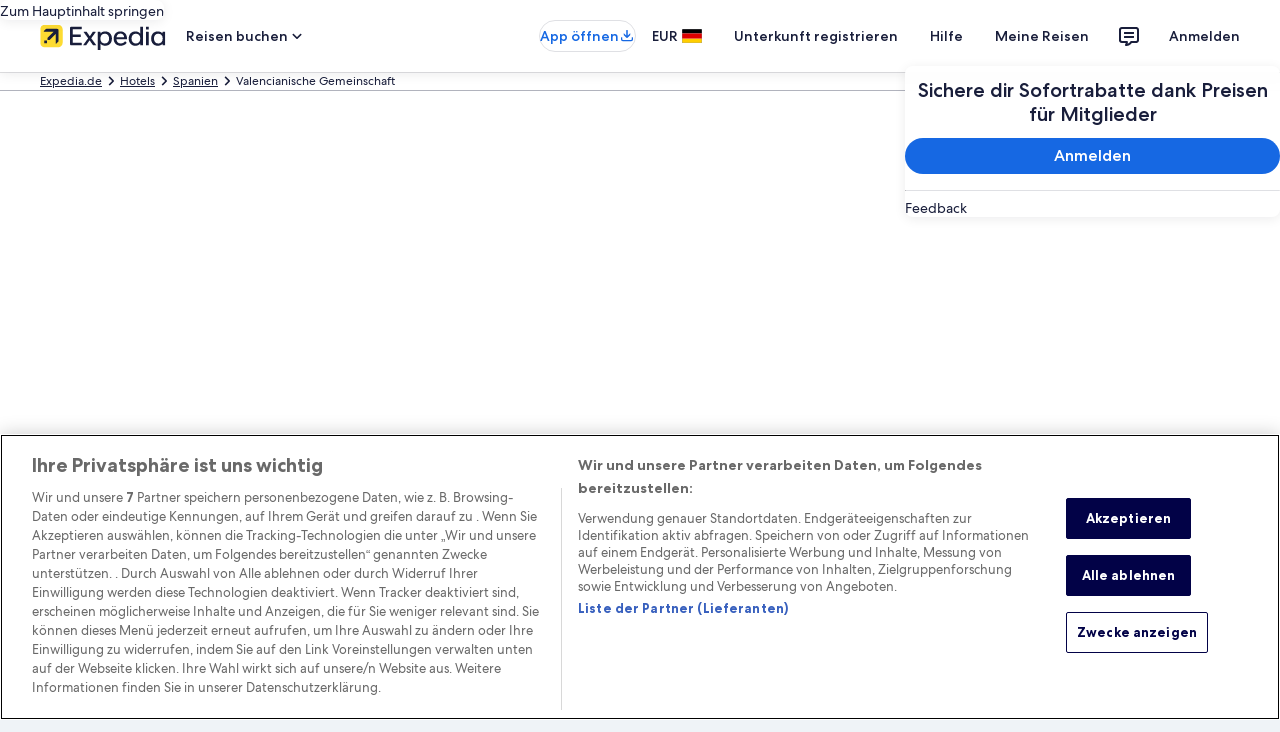

--- FILE ---
content_type: application/javascript
request_url: https://c.travel-assets.com/blossom-flex-ui/blossom-region_storefront-wizard-bex.fdf8eaa7655367c44cb6.js
body_size: 2534
content:
/*@license For license information please refer to blossom-region_storefront-wizard-bex.licenses.txt*/
(self.__LOADABLE_LOADED_CHUNKS__=self.__LOADABLE_LOADED_CHUNKS__||[]).push([[92864],{28972:function(e,t,a){a.r(t),a.d(t,{StorefrontWizardRegionBEX:function(){return _},default:function(){return I}});var n=a(96540),r=a(94791),l=a(1192),o=a(15938),i=a(95937),c=a(79160),m=a(46621),d=a(68174),s=a(96298),g=a(39002),p=a(10873);const h=({context:e,wizardFormChildren:t,trackOnChangeTab:a,aboveOtherFormChildren:r,belowOtherFormChildren:l,blossomComponent:o})=>{const i=n.createElement(s.y,{context:e,templateComponents:t,wizardFormSpacing:{padding:{inline:"six"}},trackOnChangeTab:a,blossomComponent:o});return n.createElement(n.Fragment,null,n.createElement(g.x,{lobsTemplateComponent:t}),r&&r.map((e=>n.createElement("div",{key:`parent-${null==e?void 0:e.metadata.id}`,className:e.config&&!1===e.config.horizontalCenter?"prevent-justify-center":""},n.createElement(p.c,{templateComponents:[e],blossomComponent:o})))),i,l&&l.map((e=>n.createElement("div",{key:`parent-${null==e?void 0:e.metadata.id}`,className:e.config&&!1===e.config.horizontalCenter?"prevent-justify-center":""},n.createElement(p.c,{templateComponents:[e],blossomComponent:o})))))};var u=a(68370),b=a(45514),E=a(53735),C=a(28667),v=a(39859),f=a(92760);const z=({src:e,children:t,className:a="",hasScrim:r,ratio:l=u.l.R4_1})=>n.createElement(E.X,{className:"bexHeroImageBackground"},n.createElement(C.C,null,n.createElement(d.LM,null,n.createElement(d.NP,null,n.createElement(u.M,{ratio:l,className:a},n.createElement(b.F,{src:e}),r&&n.createElement(v.O,{type:f.Q.BOTTOM},n.createElement("div",{style:{height:"10rem"}})),t)),n.createElement(d.rw,null,n.createElement(u.M,{ratio:l,className:a},n.createElement(b.F,{src:e}),r&&n.createElement(v.O,{type:f.Q.BOTTOM},n.createElement("div",{style:{height:"24rem"}})),t)))));var w=a(55669),O=a(72195),S=a(62152),k=a(14280),x=a(52189),T=a(3379);const y=({wizardFormChildren:e,trackOnChangeTab:t,context:a,heroImageFigureClassNames:r,heroImageSrc:l,heroImageColor:o,wizardState:i,aboveOtherFormChildren:c,belowOtherFormChildren:m,cdgTreatment:s,heading:h,subHeading:b,blossomComponent:E,hasScrim:C,centeredWizard:y})=>{const N=o?{backgroundColor:o}:void 0,F=a&&((0,x.Au)(a.searchContext.pageType)||(0,x.y6)(a.searchContext.pageType)||(0,x.MP)(a.searchContext.pageType)),W=a.site.brand,_={[d.OB.MEDIUM]:{padding:{inline:"six",blockstart:h&&F?"six":"twelve",blockend:"four"}},[d.OB.LARGE]:{padding:{inline:"six",blockstart:h&&F?"eight":"twelve",blockend:"four"}}},I=n.createElement(n.Fragment,null,s&&n.createElement(v.O,{type:f.Q.OVERLAY}),h&&n.createElement(O.N,{className:"SimpleContainer cdgHeading",padding:{inline:"six",blockstart:"six",small:{blockend:"six"},medium:{blockend:"unset"}}},n.createElement("div",null,n.createElement(d.LM,null,n.createElement(d.NP,null,n.createElement(S.M,{className:"cdgHeadingText",tag:"h1",size:s?4:2},h)),n.createElement(d.rw,null,n.createElement(S.M,{className:"cdgHeadingText",tag:"h1",size:2},h))),b&&n.createElement(k.s,{className:"cdgHeadingText",tag:"h2"},b))),c&&c.map((e=>n.createElement("div",{key:`parent-${null==e?void 0:e.metadata.id}`,className:e.config&&!1===e.config.horizontalCenter?"prevent-justify-center":""},n.createElement(p.c,{templateComponents:[e],blossomComponent:E})))),n.createElement(g.x,{lobsTemplateComponent:e}),n.createElement(w.a,{context:a,wizardFormChildren:e,wizardState:i,wrappingClassNames:"SimpleContainer",wrappingSpacing:(0,d.s5)(_),tabGroupClassNames:"formAlignedTabs",wizardFormClassNames:"wizardOverHeroImage",wizardFormSpacing:{padding:{inline:"six"}},trackOnChangeTab:t,wizardRegionType:w.i.BEX,hasBorder:!l,blossomComponent:E,centeredWizard:y}),m&&m.map((e=>n.createElement("div",{key:`parent-${null==e?void 0:e.metadata.id}`,className:e.config&&!1===e.config.horizontalCenter?"prevent-justify-center":""},n.createElement(p.c,{templateComponents:[e],blossomComponent:E}))))),L=F?n.createElement(n.Fragment,null,n.createElement(z,{className:r,src:(0,T.Uf)(l,!0,W),hasScrim:C,ratio:y?u.l.R21_9:u.l.R16_9}),I):n.createElement(z,{className:r,src:(0,T.Uf)(l,!1,W),hasScrim:C},I);return n.createElement("div",{style:N},l?n.createElement(d.LM,null,n.createElement(d.NP,null,L),n.createElement(d.rw,null,n.createElement(z,{className:r,src:(0,T.Uf)(l,!1,W),hasScrim:C,ratio:y?u.l.R21_9:void 0},I))):I)},N=e=>{const{context:t,wizardFormChildren:a,trackOnChangeTab:r,belowOtherFormChildren:l,aboveOtherFormChildren:o,cdgTreatment:i,blossomComponent:c,heroImageColor:m,mobileWidth:s,tabletWidth:g,desktopWidth:u,centeredWizardCard:b}=e,E="StorefrontWizardRegionBEX "+(b?"centered-wizard":""),C=(0,x.Au)(t.searchContext.pageType)||(0,x.y6)(t.searchContext.pageType)||(0,x.MP)(t.searchContext.pageType),v=C?"regionImageBackground":"",f=n.createElement(y,Object.assign({heroImageFigureClassNames:`bexHeroImageFigureV2 ${v}`},e,{centeredWizard:b})),z=m?{backgroundColor:m}:void 0,w=n.createElement(O.N,{padding:{medium:"six"}},n.createElement("div",{style:z},f)),S=n.createElement(O.N,{padding:{inline:"six"}},n.createElement("div",{"data-testid":"single-lob"},n.createElement(p.c,{templateComponents:a,blossomComponent:c}))),k=1===(null==a?void 0:a.length),T=i?f:n.createElement(d.LM,null,"hidden"===s?n.createElement(d.NP,null):n.createElement(d.NP,null,k?n.createElement(n.Fragment,null,C?w:S):n.createElement(h,{context:t,wizardFormChildren:a,trackOnChangeTab:r,belowOtherFormChildren:l,aboveOtherFormChildren:o,blossomComponent:c})),"hidden"===g?n.createElement(d.rw,null):n.createElement(d.rw,null,f),"hidden"===u?n.createElement(d.zQ,null):n.createElement(d.zQ,null,f));return n.createElement(O.N,Object.assign({},{padding:{blockend:"unset"},margin:{blockend:"unset"}}),n.createElement("div",{className:`${E}`,"data-testid":"storefront-region"},n.createElement("div",{id:"wizardMainRegionV2","data-testid":"main-region"},T)))};var F=a(7563),W=function(e,t,a,n){var r,l=arguments.length,o=l<3?t:null===n?n=Object.getOwnPropertyDescriptor(t,a):n;if("object"==typeof Reflect&&"function"==typeof Reflect.decorate)o=Reflect.decorate(e,t,a,n);else for(var i=e.length-1;i>=0;i--)(r=e[i])&&(o=(l<3?r(o):l>3?r(t,a,o):r(t,a))||o);return l>3&&o&&Object.defineProperty(t,a,o),o};let _=class extends n.Component{render(){var e,t,a;const{context:r,wizardState:l,analytics:o,blossomComponent:d,templateComponent:s,compositionStore:g}=this.props,{mobileWidth:p,tabletWidth:h,desktopWidth:u}=s.config;if(!d||!s.children||s.children.length<1)return null;l.globalWizardState.setIsDesktop(r.deviceInformation);const b=s.config;b.defaultLOB&&(l.globalWizardState.config.navigation.defaultLob=b.defaultLOB,l.globalWizardState.config.navigation.activeLob=b.defaultLOB);const E=(0,c.Zo)(s.children,r),C=(0,c.z4)(s.children),v=(0,c.OR)(s.children),f=(0,c.ws)(s.children);l.globalWizardState.config.heroImageSrc=null!==(t=null!==(e=null==E?void 0:E.src)&&void 0!==e?e:b.backgroundImage)&&void 0!==t?t:l.globalWizardState.config.heroImageSrc;const{heroImageSrc:z}=l.globalWizardState.config,w=null!==(a=null==E?void 0:E.color)&&void 0!==a?a:b.backgroundImageColor,O={"wizard-hotel-pwa-v2":"_Hotels","wizard-flight-pwa":"_Flights","wizard-package-pwa":"_Packages","wizard-car-pwa":"_Cars","wizard-lx-pwa":"_Lx","wizard-cruise-pwa":"_Cruise","wizard-thirdPartyPackage-pwa":"_ThirdPartyPackage","wizard-externalLinkTab-pwa":"_ExternalLinkTab"},{title:S,cdgTreatment:k,titleFromPageHeader:x,subTitleFromPageSubHeader:T,innerTitle:y,cobrandImageUrl:W,hasScrim:_,centeredWizardCard:I}=b,L=l.globalWizardState.config.includeSingleLOBsWithinPackages?(0,c.ac)(s.children):[];l.globalWizardState.config.cobrandImageUrl=W;const{pageHeading:B,pageSubHeadline:P}=g.composition||{},R={heroImageSrc:z,context:r,trackOnChangeTab:(e,t)=>{const a=s.type||"SFWizardBEX",n=(0,m.dy)(l.canTrack,o,a),r=O[e],i=`LOB_Selection_Occured${null!=r?r:""}`;n.trackEvent(`${i}${null!=t?t:""}`)},wizardFormChildren:C,wizardState:l,heroImageColor:w,cdgTreatment:k,heading:x?B:S,subHeading:T?P:y,blossomComponent:d,hasScrim:_,mobileWidth:p,tabletWidth:h,desktopWidth:u,centeredWizardCard:I};return n.createElement(i.u.Provider,{value:i.b.STOREFRONT_WIZARD_REGION_BEX},n.createElement(F.w.Provider,{value:{templateComponents:L,blossomComponent:d}},n.createElement(N,Object.assign({},R,{aboveOtherFormChildren:v,belowOtherFormChildren:f}))))}};_=W([l.withLocalization,(0,r.logger)("StorefrontWizardRegionBEX"),o.observer,(0,o.inject)("wizardState","analytics","context","flexModuleModelStore","compositionStore")],_);var I=_}}]);
//# sourceMappingURL=https://bernie-assets.s3.us-west-2.amazonaws.com/blossom-flex-ui/blossom-region_storefront-wizard-bex.fdf8eaa7655367c44cb6.js.map